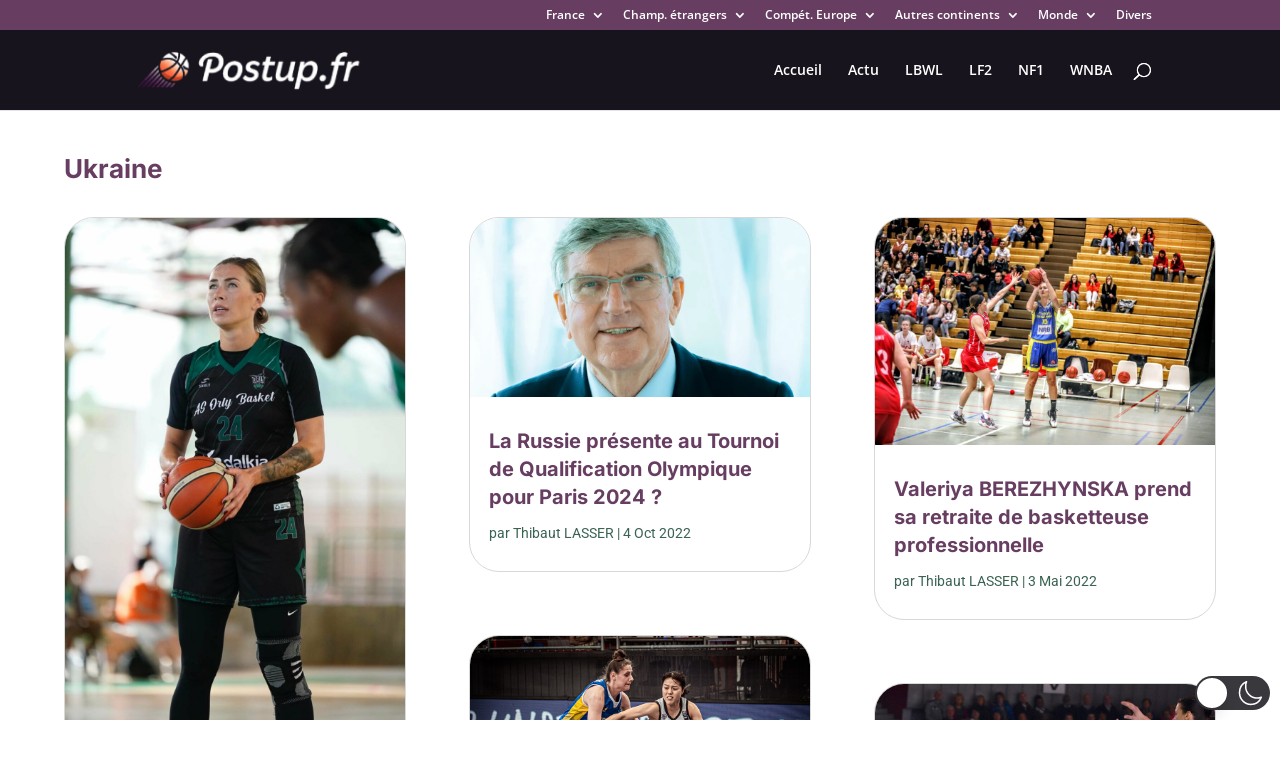

--- FILE ---
content_type: text/html; charset=utf-8
request_url: https://www.google.com/recaptcha/api2/aframe
body_size: 267
content:
<!DOCTYPE HTML><html><head><meta http-equiv="content-type" content="text/html; charset=UTF-8"></head><body><script nonce="bwFqE0iN6rZyU0D5VYMhLw">/** Anti-fraud and anti-abuse applications only. See google.com/recaptcha */ try{var clients={'sodar':'https://pagead2.googlesyndication.com/pagead/sodar?'};window.addEventListener("message",function(a){try{if(a.source===window.parent){var b=JSON.parse(a.data);var c=clients[b['id']];if(c){var d=document.createElement('img');d.src=c+b['params']+'&rc='+(localStorage.getItem("rc::a")?sessionStorage.getItem("rc::b"):"");window.document.body.appendChild(d);sessionStorage.setItem("rc::e",parseInt(sessionStorage.getItem("rc::e")||0)+1);localStorage.setItem("rc::h",'1768629567825');}}}catch(b){}});window.parent.postMessage("_grecaptcha_ready", "*");}catch(b){}</script></body></html>